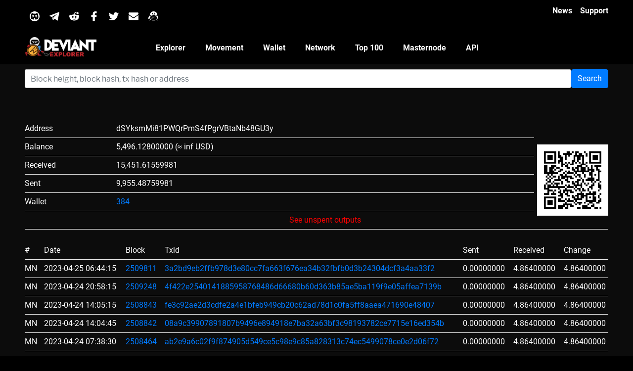

--- FILE ---
content_type: text/html; charset=UTF-8
request_url: https://explorer.deviantcoin.io/address/dSYksmMi81PWQrPmS4fPgrVBtaNb48GU3y
body_size: 10091
content:
<!DOCTYPE html>

<html lang="en-US" class=" background-fixed">



<head>
    <link rel="icon" href="/resources/img/favicon.ico" />
    <script async="" src="/resources/js/ga-b66b3b5d54e154c81a50880cdcd7e5f8.js" type="44aa06ee76579939cf0c4e6b-text/javascript">
    </script>
    <meta http-equiv="Content-Type" content="text/html; charset=UTF-8">
    <meta name="viewport" content="width=device-width, initial-scale=1.0, viewport-fit=cover">
    <script type="44aa06ee76579939cf0c4e6b-text/javascript">
        (function (html) {
            html.className = html.className.replace(/\bno-js\b/, 'js')
        })(document.documentElement);
    </script>
    <title>Deviantcoin Explorer - </title>
    <link rel="stylesheet" href="/resources/css/style.css" type="text/css">
    <script src="/cdn-cgi/scripts/7d0fa10a/cloudflare-static/rocket-loader.min.js" data-cf-settings="44aa06ee76579939cf0c4e6b-|49"></script><link rel="stylesheet" href="/resources/css/style2.css" as="style"
          onload="this.onload=null;this.rel=&#39;stylesheet&#39;">
    <script src="/cdn-cgi/scripts/7d0fa10a/cloudflare-static/rocket-loader.min.js" data-cf-settings="44aa06ee76579939cf0c4e6b-|49"></script><link rel="stylesheet" href="/resources/css/4bf91043ceb1cdb309604ecc0c82e70f-3.css" as="style"
          onload="this.onload=null;this.rel=&#39;stylesheet&#39;"
          data-minify="1">
    <link rel="canonical" href="#">
    <link rel="dns-prefetch" href="https://fonts.googleapis.com/">
    <link href="https://fonts.gstatic.com/" crossorigin="" rel="preconnect">

    <meta property="og:locale" content="en_US">
    <meta property="og:type" content="article">
    <meta property="og:title" content="#">
    <meta property="og:description" content="">
    <meta property="og:url" content="#">
    <meta property="og:site_name" content="#">


    <style type="text/css">
        img.wp-smiley, img.emoji {
            display: inline !important;
            border: none !important;
            box-shadow: none !important;
            height: 1em !important;
            width: 1em !important;
            margin: 0 .07em !important;
            vertical-align: -0.1em !important;
            background: none !important;
            padding: 0 !important
        }
    </style>

    <script type="44aa06ee76579939cf0c4e6b-text/javascript" src="/resources/js/jquery.js"></script>
    <script type="44aa06ee76579939cf0c4e6b-text/javascript" src="/resources/js/jquery-migrate.min.js" defer=""></script>
    <script type="44aa06ee76579939cf0c4e6b-text/javascript" src="/resources/js/autocomplete.min.js" defer=""></script>
    <link rel="stylesheet" href="https://stackpath.bootstrapcdn.com/bootstrap/4.4.1/css/bootstrap.min.css" integrity="sha384-Vkoo8x4CGsO3+Hhxv8T/Q5PaXtkKtu6ug5TOeNV6gBiFeWPGFN9MuhOf23Q9Ifjh" crossorigin="anonymous">
    <script src="https://stackpath.bootstrapcdn.com/bootstrap/4.4.1/js/bootstrap.min.js" integrity="sha384-wfSDF2E50Y2D1uUdj0O3uMBJnjuUD4Ih7YwaYd1iqfktj0Uod8GCExl3Og8ifwB6" crossorigin="anonymous" type="44aa06ee76579939cf0c4e6b-text/javascript"></script>

    <style id="twentyseventeen-custom-header-styles" type="text/css">
        .site-title,
        .site-description {
            position: absolute;
            clip: rect(1px, 1px, 1px, 1px)
        }
    </style>

    <style type="text/css" id="wp-custom-css">
        Body {
            background-color: #000
        }
    </style>
    <script type="44aa06ee76579939cf0c4e6b-text/javascript" src="/resources/js/jquery.smartmenus.min.js"></script>
    
</head>

<body

        class="page-template page-template-elementor_header_footer page page-id-239
  wp-custom-logo wp-embed-responsive group-blog page-one-column
  title-tagline-hidden colors-light elementor-default
  elementor-template-full-width elementor-page elementor-page-239" style="" data-elementor-device-mode="none">

<div data-elementor-type="header" data-elementor-id="230" class="elementor elementor-230
  elementor-location-header" data-elementor-settings="[]">
    <div class="elementor-inner">
        <div class="elementor-section-wrap">

            <section class="has_ae_slider elementor-element elementor-element-497b
  elementor-section-boxed elementor-section-height-default
  elementor-section-height-default elementor-section elementor-top-section"
                     data-id="497b" data-element_type="section"
                     data-settings="{&quot;background_background&quot;:&quot;classic&quot;}">
                <div class="elementor-container elementor-column-gap-default">
                    <div class="elementor-row">
                        <div class="has_ae_slider elementor-element elementor-element-7efe
  elementor-column elementor-col-33 elementor-top-column" data-id="7efe"
                             data-element_type="column">
                            <div class="elementor-column-wrap  elementor-element-populated">
                                <div class="elementor-widget-wrap">

                                    <section class="has_ae_slider elementor-element elementor-element-6ab9 elementor-section-boxed
  elementor-section-height-default elementor-section-height-default elementor-section elementor-inner-section"
                                             data-id="6ab9" data-element_type="section">

                                        <div class="elementor-container elementor-column-gap-default">
                                            <div class="elementor-row">
                                                <div class="has_ae_slider elementor-element elementor-element-195a elementor-column
  elementor-col-14 elementor-inner-column" data-id="195a" data-element_type="column">
                                                    <div class="elementor-column-wrap  elementor-element-populated">
                                                        <div class="elementor-widget-wrap">
                                                            <div class="elementor-element elementor-element-4505
			  elementor-widget elementor-widget-image" data-id="4505" data-element_type="widget"
                                                                 data-widget_type="image.default">
                                                                <div class="elementor-widget-container">
                                                                    <div class="elementor-image">
                                                                        <a href="https://discord.gg/Gp9zMXc"
                                                                           data-elementor-open-lightbox="">
                                                                            <img width="1" height="1"
                                                                                 src="/resources/svg/discord.svg"
                                                                                 class="attachment-large size-large lazyloading"
                                                                                 alt="" sizes="100vw"
                                                                                 data-was-processed="true">
                                                                        </a>
                                                                    </div>
                                                                </div>
                                                            </div>
                                                        </div>
                                                    </div>
                                                </div>

                                                <div class="has_ae_slider elementor-element
  elementor-element-2068 elementor-column elementor-col-14 elementor-inner-column"
                                                     data-id="2068" data-element_type="column">
                                                    <div class="elementor-column-wrap  elementor-element-populated">
                                                        <div class="elementor-widget-wrap">
                                                            <div class="elementor-element elementor-element-678b elementor-widget elementor-widget-image"
                                                                 data-id="678b" data-element_type="widget"
                                                                 data-widget_type="image.default">
                                                                <div class="elementor-widget-container">
                                                                    <div class="elementor-image">
                                                                        <a href="https://t.me/DeviantDEV"
                                                                           data-elementor-open-lightbox="">
                                                                            <img width="1" height="1"
                                                                                 src="/resources/svg/telegram.svg"
                                                                                 class="attachment-large size-large lazyloading"
                                                                                 alt="" sizes="100vw"
                                                                                 data-was-processed="true">
                                                                        </a>
                                                                    </div>
                                                                </div>
                                                            </div>
                                                        </div>
                                                    </div>
                                                </div>

                                                <div class="has_ae_slider elementor-element elementor-element-7126
	elementor-column elementor-col-14 elementor-inner-column" data-id="7126" data-element_type="column">
                                                    <div class="elementor-column-wrap  elementor-element-populated">
                                                        <div class="elementor-widget-wrap">
                                                            <div class="elementor-element elementor-element-2c81 elementor-widget elementor-widget-image"
                                                                 data-id="2c81" data-element_type="widget"
                                                                 data-widget_type="image.default">
                                                                <div class="elementor-widget-container">
                                                                    <div class="elementor-image">
                                                                        <a href="https://www.reddit.com/r/DeviantCoin/"
                                                                           data-elementor-open-lightbox="">
                                                                            <img width="1" height="1"
                                                                                 src="/resources/svg/reddit.svg"
                                                                                 class="attachment-large size-large lazyloading"
                                                                                 alt="" sizes="100vw"
                                                                                 data-was-processed="true">
                                                                        </a>
                                                                    </div>
                                                                </div>
                                                            </div>
                                                        </div>
                                                    </div>
                                                </div>

                                                <div class="has_ae_slider elementor-element elementor-element-5b14
	 elementor-column elementor-col-14 elementor-inner-column"
                                                     data-id="5b14" data-element_type="column">
                                                    <div class="elementor-column-wrap  elementor-element-populated">
                                                        <div class="elementor-widget-wrap">
                                                            <div class="elementor-element elementor-element-7167 elementor-widget elementor-widget-image"
                                                                 data-id="7167" data-element_type="widget"
                                                                 data-widget_type="image.default">
                                                                <div class="elementor-widget-container">
                                                                    <div class="elementor-image">
                                                                        <a href="https://www.facebook.com/DeviantCoin/"
                                                                           data-elementor-open-lightbox="">
                                                                            <img width="1" height="1"
                                                                                 src="/resources/svg/facebook-logo.svg"
                                                                                 class="attachment-large size-large lazyloading"
                                                                                 alt="" sizes="100vw"
                                                                                 data-was-processed="true">
                                                                        </a>
                                                                    </div>
                                                                </div>
                                                            </div>
                                                        </div>
                                                    </div>
                                                </div>

                                                <div class="has_ae_slider elementor-element elementor-element-79b2
	  elementor-column elementor-col-14 elementor-inner-column"
                                                     data-id="79b2" data-element_type="column">
                                                    <div class="elementor-column-wrap  elementor-element-populated">
                                                        <div class="elementor-widget-wrap">
                                                            <div class="elementor-element elementor-element-fbd elementor-widget elementor-widget-image"
                                                                 data-id="fbd" data-element_type="widget"
                                                                 data-widget_type="image.default">
                                                                <div class="elementor-widget-container">
                                                                    <div class="elementor-image">
                                                                        <a href="https://twitter.com/DeviantCoin"
                                                                           data-elementor-open-lightbox="">
                                                                            <img width="1" height="1"
                                                                                 src="/resources/svg/twitter-logo-silhouette.svg"
                                                                                 class="attachment-large size-large lazyloading"
                                                                                 alt="" sizes="100vw"
                                                                                 data-was-processed="true">
                                                                        </a>
                                                                    </div>
                                                                </div>
                                                            </div>
                                                        </div>
                                                    </div>
                                                </div>
                                                <div class="has_ae_slider elementor-element elementor-element-1480 elementor-column elementor-col-14 elementor-inner-column"
                                                     data-id="1480" data-element_type="column">
                                                    <div class="elementor-column-wrap  elementor-element-populated">
                                                        <div class="elementor-widget-wrap">
                                                            <div class="elementor-element elementor-element-3d03 elementor-widget elementor-widget-image"
                                                                 data-id="3d03" data-element_type="widget"
                                                                 data-widget_type="image.default">
                                                                <div class="elementor-widget-container">
                                                                    <div class="elementor-image">
                                                                        <a href="https://deviantcoin.io/contact-us/"
                                                                           data-elementor-open-lightbox="">
                                                                            <img width="1" height="1"
                                                                                 src="/resources/svg/envelope.svg"
                                                                                 class="attachment-large size-large lazyloading"
                                                                                 alt="" sizes="100vw"
                                                                                 data-was-processed="true">
                                                                        </a>
                                                                    </div>
                                                                </div>
                                                            </div>
                                                        </div>
                                                    </div>
                                                </div>
                                                <div class="has_ae_slider elementor-element elementor-element-02e07fb elementor-column elementor-col-14 elementor-inner-column"
                                                     data-id="02e07fb" data-element_type="column">
                                                    <div class="elementor-column-wrap  elementor-element-populated">
                                                        <div class="elementor-widget-wrap">
                                                            <div class="elementor-element elementor-element-aa0cf42 elementor-widget elementor-widget-image"
                                                                 data-id="aa0cf42" data-element_type="widget"
                                                                 data-widget_type="image.default">
                                                                <div class="elementor-widget-container">
                                                                    <div class="elementor-image">
                                                                        <a href="#"
                                                                           data-elementor-open-lightbox="">
                                                                            <img width="1" height="1"
                                                                                 src="/resources/svg/qq.svg"
                                                                                 class="attachment-large size-large lazyloading"
                                                                                 alt="" sizes="100vw"
                                                                                 data-was-processed="true">
                                                                        </a>
                                                                    </div>
                                                                </div>
                                                            </div>
                                                        </div>
                                                    </div>
                                                </div>
                                            </div>
                                        </div>
                                    </section>

                                </div>
                            </div>
                        </div>

                        <div class="has_ae_slider elementor-element elementor-element-d0a elementor-column elementor-col-66 elementor-top-column"
                             data-id="d0a" data-element_type="column">

                            <div class="elementor-column-wrap  elementor-element-populated">
                                <div class="elementor-widget-wrap">

                                    <section class="has_ae_slider elementor-element elementor-element-7975
		 elementor-section-boxed elementor-section-height-default
		 elementor-section-height-default elementor-section elementor-inner-section"
                                             data-id="7975" data-element_type="section">

                                        <div class="elementor-container elementor-column-gap-default">
                                            <div class="elementor-row">
                                                <div class="has_ae_slider elementor-element elementor-element-78ac elementor-column elementor-col-100 elementor-inner-column"
                                                     data-id="78ac" data-element_type="column">
                                                    <div class="elementor-column-wrap  elementor-element-populated">
                                                        <div class="elementor-widget-wrap">
                                                            <div class="elementor-element elementor-element-a905d02
						 elementor-icon-list--layout-inline elementor-align-right elementor-widget elementor-widget-icon-list"
                                                                 data-id="a905d02" data-element_type="widget"
                                                                 data-widget_type="icon-list.default">

                                                                <div class="elementor-widget-container">

                                                                    <ul class="elementor-icon-list-items elementor-inline-items">
                                                                        <li class="elementor-icon-list-item">
                                                                            <a href="#">
                                                                                <span class="elementor-icon-list-text">News</span>
                                                                            </a>
                                                                        </li>
                                                                        <li class="elementor-icon-list-item">
                                                                            <a href="https://discord.gg/Gp9zMXc">
                                                                                <span class="elementor-icon-list-text">Support</span>
                                                                            </a>
                                                                        </li>
                                                                    </ul>
                                                                </div>
                                                            </div>
                                                        </div>
                                                    </div>
                                                </div>
                                            </div>
                                        </div>
                                    </section>
                                </div>
                            </div>
                        </div>
                    </div>
                </div>
            </section>

            <!-- nav -->
            <section class="has_ae_slider elementor-element elementor-element-3362
		 elementor-section-boxed elementor-section-height-default
		 elementor-section-height-default elementor-section elementor-top-section"
                     data-id="3362" data-element_type="section" data-settings="{
		 &quot;background_background&quot;:&quot;classic&quot;,&quot;sticky&quot;
		 :&quot;top&quot;,&quot;sticky_on&quot;:[&quot;desktop&quot;,&quot;tablet&quot;,&quot;mobile&quot;],&quot;sticky_offset&quot;
		 :0,&quot;sticky_effects_offset&quot;:0}">

                <div class="elementor-container elementor-column-gap-default">
                    <div class="elementor-row">
                        <div class="has_ae_slider elementor-element elementor-element-37f1
		 elementor-column elementor-col-33 elementor-top-column"
                             data-id="37f1" data-element_type="column">
                            <div class="elementor-column-wrap  elementor-element-populated">
                                <div class="elementor-widget-wrap">
                                    <div class="elementor-element elementor-element-7398 elementor-widget elementor-widget-image"
                                         data-id="7398" data-element_type="widget" data-widget_type="image.default">
                                        <div class="elementor-widget-container">
                                            <div class="elementor-image">
                                                <a href="https://deviantcoin.io/" data-elementor-open-lightbox="">
                                                    <img src="/resources/img/Logo-White_explorer.png" title="Logo White"
                                                         alt="Logo White" class="lazyloading" data-was-processed="true">
                                                </a>
                                            </div>
                                        </div>
                                    </div>
                                </div>
                            </div>
                        </div>


                        <div class="has_ae_slider elementor-element elementor-element-257 elementor-column elementor-col-33 elementor-top-column"
                             data-id="257" data-element_type="column">
                            <div class="elementor-column-wrap  elementor-element-populated">
                                <div class="elementor-widget-wrap">

                                    <div class="elementor-element elementor-element-6fd6 elementor-nav-menu--dropdown-mobile elementor-nav-menu--stretch
		 elementor-nav-menu__align-center elementor-nav-menu--indicator-classic
		 elementor-nav-menu__text-align-aside elementor-nav-menu--toggle elementor-nav-menu--burger elementor-widget
		 elementor-widget-nav-menu" data-id="6fd6"
                                         data-element_type="widget"
                                         data-settings="{&quot;full_width&quot;:&quot;stretch&quot;,&quot;layout&quot;
                                         :&quot;horizontal&quot;,&quot;toggle&quot;:&quot;burger&quot;
                                         }" data-widget_type="nav-menu.default">
                                        <div class="elementor-widget-container">

                                            <nav class="elementor-nav-menu--main elementor-nav-menu__container elementor-nav-menu--layout-horizontal
		 e--pointer-underline e--animation-fade">
    <ul id="menu-1-6fd6" class="elementor-nav-menu"
        data-smartmenus-id="15804707857494597">

        <li class="menu-item menu-item-type-post_type menu-item-object-page menu-item-348">
            <a href="/"
               class="elementor-item">Explorer</a></li>

        <li class="menu-item menu-item-type-post_type menu-item-object-page menu-item-349">
            <a href="/movement/"
               class="elementor-item">Movement</a></li>

        <li class="menu-item menu-item-type-post_type menu-item-object-page menu-item-349">
            <a href="/wallet/"
               class="elementor-item">Wallet</a></li>

        <li class="menu-item menu-item-type-post_type menu-item-object-page menu-item-350">
            <a href="/network/"
               class="elementor-item">Network</a></li>

        <li class="menu-item menu-item-type-post_type menu-item-object-page menu-item-351">
            <a href="/address/"
               class="elementor-item">Top 100</a></li>

        <li class="menu-item menu-item-type-post_type menu-item-object-page menu-item-352">
            <a href="/masternode/"
               class="elementor-item">Masternode</a></li>

        <li class="menu-item menu-item-type-post_type menu-item-object-page menu-item-353">
            <a href="/api/"
               class="elementor-item">API</a></li>

    </ul>

</nav>
                                            <div class="elementor-menu-toggle" style="">
                                                <i class="eicon" aria-hidden="true"></i>

                                                <span class="elementor-screen-only">Menu</span>
                                            </div>

                                            <nav class="elementor-nav-menu--dropdown elementor-nav-menu__container"
     style="width: 1583px; left: 0px; top: 44px;">

    <ul id="menu-2-6fd6" class="elementor-nav-menu"
        data-smartmenus-id="15804707857620515">
        <li class="menu-item menu-item-type-post_type menu-item-object-page menu-item-348">
            <a href="/"
               class="elementor-item">Explorer</a>
        </li>
        <li class="menu-item menu-item-type-post_type menu-item-object-page menu-item-349">
            <a href="/movement/"
               class="elementor-item">Movement</a></li>

        <li class="menu-item menu-item-type-post_type menu-item-object-page menu-item-350">
            <a href="/wallet/"
               class="elementor-item">Wallet</a></li>

        <li class="menu-item menu-item-type-post_type menu-item-object-page menu-item-351">
            <a href="/network/"
               class="elementor-item">Network</a></li>

        <li class="menu-item menu-item-type-post_type menu-item-object-page menu-item-351">
            <a href="/address/"
               class="elementor-item">Top 100</a></li>

        <li class="menu-item menu-item-type-post_type menu-item-object-page menu-item-352">
            <a href="/masternode/"
               class="elementor-item">Masternode</a></li>

        <li class="menu-item menu-item-type-post_type menu-item-object-page menu-item-353">
            <a href="/api/"
               class="elementor-item">API</a></li>


    </ul>
</nav>                                        </div>
                                    </div>
                                </div>
                            </div>
                        </div>


                    </div>
                </div>
            </section>
        </div>
    </div>
</div>

<!-- content -->


<div data-elementor-type="post" data-elementor-id="239" class="elementor elementor-239" data-elementor-settings="[]">
    <div class="elementor-inner">
        <div class="elementor-section-wrap">




            <section class="has_ae_slider elementor-element elementor-element-7bb1
				 elementor-section-boxed elementor-section-height-default
				 elementor-section-height-default elementor-section elementor-top-section"
                     data-id="7bb1" data-element_type="section"
                     data-settings="{&quot;background_background&quot;:&quot;classic&quot;}">

                <div class="elementor-container elementor-column-gap-default">
                    <div class="elementor-row">

                        <div class="has_ae_slider elementor-element elementor-element-6e58 elementor-column
				 elementor-col-100 elementor-top-column" data-id="6e58" data-element_type="column">
                            <div class="elementor-column-wrap  elementor-element-populated">
                                <div class="elementor-widget-wrap">
                                    <div class="elementor-element elementor-element-6b28 elementor-widget elementor-widget-heading"
                                         data-id="6b28" data-element_type="widget" data-widget_type="heading.default">
                                        <div class="elementor-widget-container">
                                            <form id="form1" name="form1" class="row" method="post" action="/search">
    <div class="col-12 col-sm pr-sm-0">
        <input type="text" class="form-control" name="search" id="search" placeholder="Block height, block hash, tx hash or address">
    </div>
    <div class="col-12 col-sm-auto pl-sm-0">
        <button type="submit" name="submit" class="btn btn-primary">Search</button>
    </div>
</form><br /><br />                                            <h2 class="elementor-heading-title elementor-size-large"></h2>
                                        </div>
                                    </div>
                                    <div class="elementor-element elementor-element-30880e3 elementor-widget elementor-widget-text-editor"
                                         data-id="30880e3" data-element_type="widget"
                                         data-widget_type="text-editor.default">
                                        <div class="elementor-widget-container">
                                            <div class="elementor-text-editor elementor-clearfix">
                                                <p style="text-align: center;">

                                                                                                        
                                                    

   <table>

   <tr>
      <td>Address</td>
      <td>dSYksmMi81PWQrPmS4fPgrVBtaNb48GU3y</td>
      <td style="width: 150px;" rowspan="6"><br /><img src="/qr/dSYksmMi81PWQrPmS4fPgrVBtaNb48GU3y" /></td>
   </tr>
   <tr>
      <td>Balance</td>
      <td>5,496.12800000 (≈ inf USD)</td>

   </tr>
   <tr>
      <td>Received</td>
      <td>15,451.61559981</td>
   </tr>
   <tr>
      <td>Sent</td>
      <td>9,955.48759981</td>
   </tr>
   <tr>
      <td>Wallet</td>
      <td><a href="/wallet/384">384</a></td>
   </tr>
      <tr>
         <td>&nbsp;</td>
         <td style="text-align: center"><a style="color: red;" href="/addressunspent/dSYksmMi81PWQrPmS4fPgrVBtaNb48GU3y">See unspent outputs</a></td>
      </tr>
   </table>

   <table>
      <tr>
         <td>#</td>
         <td>Date</td>
         <td>Block</td>
         <td>Txid</td>
         <td>Sent</td>
         <td>Received</td>
         <td>Change</td>
      </tr>
               <tr>
            <td>MN</td>
            <td>2023-04-25 06:44:15</td>
            <td><a href="/blockheight/2509811">2509811</a></td>
            <td><a href="/tx/3a2bd9eb2ffb978d3e80cc7fa663f676ea34b32fbfb0d3b24304dcf3a4aa33f2">3a2bd9eb2ffb978d3e80cc7fa663f676ea34b32fbfb0d3b24304dcf3a4aa33f2</a></td>
                                    <td>0.00000000</td>
            <td>4.86400000</td>
            
            <td>4.86400000</td>
         </tr>
                  <tr>
            <td>MN</td>
            <td>2023-04-24 20:58:15</td>
            <td><a href="/blockheight/2509248">2509248</a></td>
            <td><a href="/tx/4f422e2540141885958768486d66680b60d363b85ae5ba119f9e05affea7139b">4f422e2540141885958768486d66680b60d363b85ae5ba119f9e05affea7139b</a></td>
                                    <td>0.00000000</td>
            <td>4.86400000</td>
            
            <td>4.86400000</td>
         </tr>
                  <tr>
            <td>MN</td>
            <td>2023-04-24 14:05:15</td>
            <td><a href="/blockheight/2508843">2508843</a></td>
            <td><a href="/tx/fe3c92ae2d3cdfe2a4e1bfeb949cb20c62ad78d1c0fa5ff8aaea471690e48407">fe3c92ae2d3cdfe2a4e1bfeb949cb20c62ad78d1c0fa5ff8aaea471690e48407</a></td>
                                    <td>0.00000000</td>
            <td>4.86400000</td>
            
            <td>4.86400000</td>
         </tr>
                  <tr>
            <td>MN</td>
            <td>2023-04-24 14:04:45</td>
            <td><a href="/blockheight/2508842">2508842</a></td>
            <td><a href="/tx/08a9c39907891807b9496e894918e7ba32a63bf3c98193782ce7715e16ed354b">08a9c39907891807b9496e894918e7ba32a63bf3c98193782ce7715e16ed354b</a></td>
                                    <td>0.00000000</td>
            <td>4.86400000</td>
            
            <td>4.86400000</td>
         </tr>
                  <tr>
            <td>MN</td>
            <td>2023-04-24 07:38:30</td>
            <td><a href="/blockheight/2508464">2508464</a></td>
            <td><a href="/tx/ab2e9a6c02f9f874905d549ce5c98e9c85a828313c74ec5499078ce0e2d06f72">ab2e9a6c02f9f874905d549ce5c98e9c85a828313c74ec5499078ce0e2d06f72</a></td>
                                    <td>0.00000000</td>
            <td>4.86400000</td>
            
            <td>4.86400000</td>
         </tr>
                  <tr>
            <td>MN</td>
            <td>2023-04-23 23:34:00</td>
            <td><a href="/blockheight/2507993">2507993</a></td>
            <td><a href="/tx/e01a378c8674582b40a04c3bcd98aec69d9b6d78232cc043b42c8e2699db12e5">e01a378c8674582b40a04c3bcd98aec69d9b6d78232cc043b42c8e2699db12e5</a></td>
                                    <td>0.00000000</td>
            <td>4.86400000</td>
            
            <td>4.86400000</td>
         </tr>
                  <tr>
            <td>MN</td>
            <td>2023-04-23 17:29:45</td>
            <td><a href="/blockheight/2507639">2507639</a></td>
            <td><a href="/tx/d7fd6c4447224b86425d2f4765333866e84503785bfa1f133b1db47ced63ff1d">d7fd6c4447224b86425d2f4765333866e84503785bfa1f133b1db47ced63ff1d</a></td>
                                    <td>0.00000000</td>
            <td>4.86400000</td>
            
            <td>4.86400000</td>
         </tr>
                  <tr>
            <td>MN</td>
            <td>2023-04-23 10:37:00</td>
            <td><a href="/blockheight/2507232">2507232</a></td>
            <td><a href="/tx/f23d8378ea4781bbba0152c7e6ecbecdfa2ba7a903ccda04021615744d766fe6">f23d8378ea4781bbba0152c7e6ecbecdfa2ba7a903ccda04021615744d766fe6</a></td>
                                    <td>0.00000000</td>
            <td>4.86400000</td>
            
            <td>4.86400000</td>
         </tr>
                  <tr>
            <td>MN</td>
            <td>2023-04-23 03:32:00</td>
            <td><a href="/blockheight/2506817">2506817</a></td>
            <td><a href="/tx/518ff525dad8babfaa634d09aca5fc94621f9b84c347c095a7d4e1ce1ae81558">518ff525dad8babfaa634d09aca5fc94621f9b84c347c095a7d4e1ce1ae81558</a></td>
                                    <td>0.00000000</td>
            <td>4.86400000</td>
            
            <td>4.86400000</td>
         </tr>
                  <tr>
            <td>MN</td>
            <td>2023-04-23 02:27:15</td>
            <td><a href="/blockheight/2506755">2506755</a></td>
            <td><a href="/tx/25d5d84bed27074c4ef6aa0a1e4a7cb376ba550dd0494eadb135f700708dc154">25d5d84bed27074c4ef6aa0a1e4a7cb376ba550dd0494eadb135f700708dc154</a></td>
                                    <td>0.00000000</td>
            <td>4.86400000</td>
            
            <td>4.86400000</td>
         </tr>
                  <tr>
            <td>MN</td>
            <td>2023-04-22 18:36:15</td>
            <td><a href="/blockheight/2506296">2506296</a></td>
            <td><a href="/tx/c0e97ca01303cb5571bd40c8fb1c841d8c1020af45af3bb222eeab55ba3567a2">c0e97ca01303cb5571bd40c8fb1c841d8c1020af45af3bb222eeab55ba3567a2</a></td>
                                    <td>0.00000000</td>
            <td>4.86400000</td>
            
            <td>4.86400000</td>
         </tr>
                  <tr>
            <td>MN</td>
            <td>2023-04-22 12:29:45</td>
            <td><a href="/blockheight/2505936">2505936</a></td>
            <td><a href="/tx/560d234cdda4636871744e11dd942b3f3eb8fbda080ce553a4f72cb1b02ca398">560d234cdda4636871744e11dd942b3f3eb8fbda080ce553a4f72cb1b02ca398</a></td>
                                    <td>0.00000000</td>
            <td>4.86400000</td>
            
            <td>4.86400000</td>
         </tr>
                  <tr>
            <td>MN</td>
            <td>2023-04-22 08:23:00</td>
            <td><a href="/blockheight/2505690">2505690</a></td>
            <td><a href="/tx/60305b2dd31feb765c74e52bec2ca5eb6c04ce7a2a4ea8ac7308de624aafd535">60305b2dd31feb765c74e52bec2ca5eb6c04ce7a2a4ea8ac7308de624aafd535</a></td>
                                    <td>0.00000000</td>
            <td>4.86400000</td>
            
            <td>4.86400000</td>
         </tr>
                  <tr>
            <td>MN</td>
            <td>2023-04-22 00:08:30</td>
            <td><a href="/blockheight/2505216">2505216</a></td>
            <td><a href="/tx/fecbb80b9c3448f6cc70e0df6844360f098331e9347e0664ea2645efe806d7c9">fecbb80b9c3448f6cc70e0df6844360f098331e9347e0664ea2645efe806d7c9</a></td>
                                    <td>0.00000000</td>
            <td>4.86400000</td>
            
            <td>4.86400000</td>
         </tr>
                  <tr>
            <td>MN</td>
            <td>2023-04-21 18:14:15</td>
            <td><a href="/blockheight/2504867">2504867</a></td>
            <td><a href="/tx/f09b17e867404f62eecd8e9331fab446e9c18fcc6782a9fd2f99b63c1b88baf5">f09b17e867404f62eecd8e9331fab446e9c18fcc6782a9fd2f99b63c1b88baf5</a></td>
                                    <td>0.00000000</td>
            <td>4.86400000</td>
            
            <td>4.86400000</td>
         </tr>
                  <tr>
            <td>MN</td>
            <td>2023-04-21 11:58:30</td>
            <td><a href="/blockheight/2504496">2504496</a></td>
            <td><a href="/tx/bbb985a3559eb70add95dbef2cb1178d9c0ca4b192691630e3a22ad01447d174">bbb985a3559eb70add95dbef2cb1178d9c0ca4b192691630e3a22ad01447d174</a></td>
                                    <td>0.00000000</td>
            <td>4.86400000</td>
            
            <td>4.86400000</td>
         </tr>
                  <tr>
            <td>MN</td>
            <td>2023-04-21 03:04:15</td>
            <td><a href="/blockheight/2503977">2503977</a></td>
            <td><a href="/tx/11d845f8c3d81228808b4ed1701fa2f67c6e07f0e8995408b3db1263f8e56374">11d845f8c3d81228808b4ed1701fa2f67c6e07f0e8995408b3db1263f8e56374</a></td>
                                    <td>0.00000000</td>
            <td>4.86400000</td>
            
            <td>4.86400000</td>
         </tr>
                  <tr>
            <td>MN</td>
            <td>2023-04-20 19:26:45</td>
            <td><a href="/blockheight/2503530">2503530</a></td>
            <td><a href="/tx/a806377a8dd7a3fa90e1b8d2f1eab7f5fdbfb3d69f78c592f3554ca0532a388a">a806377a8dd7a3fa90e1b8d2f1eab7f5fdbfb3d69f78c592f3554ca0532a388a</a></td>
                                    <td>0.00000000</td>
            <td>4.86400000</td>
            
            <td>4.86400000</td>
         </tr>
                  <tr>
            <td>MN</td>
            <td>2023-04-20 12:15:45</td>
            <td><a href="/blockheight/2503104">2503104</a></td>
            <td><a href="/tx/6424927d743b24264962b1c8222fd40930dba73a50afb0796313a7ce7fffbf69">6424927d743b24264962b1c8222fd40930dba73a50afb0796313a7ce7fffbf69</a></td>
                                    <td>0.00000000</td>
            <td>4.86400000</td>
            
            <td>4.86400000</td>
         </tr>
                  <tr>
            <td>MN</td>
            <td>2023-04-20 05:02:15</td>
            <td><a href="/blockheight/2502688">2502688</a></td>
            <td><a href="/tx/583b6ab38e32ec46737d338e15f224fd9b445d934e02bd714bf4112603f4cf49">583b6ab38e32ec46737d338e15f224fd9b445d934e02bd714bf4112603f4cf49</a></td>
                                    <td>0.00000000</td>
            <td>4.86400000</td>
            
            <td>4.86400000</td>
         </tr>
                  <tr>
            <td>MN</td>
            <td>2023-04-19 21:49:45</td>
            <td><a href="/blockheight/2502266">2502266</a></td>
            <td><a href="/tx/5b7c98de1777a739f98b330a3f591baa385747fd0fb27889577c3ceff9821d36">5b7c98de1777a739f98b330a3f591baa385747fd0fb27889577c3ceff9821d36</a></td>
                                    <td>0.00000000</td>
            <td>4.86400000</td>
            
            <td>4.86400000</td>
         </tr>
                  <tr>
            <td>MN</td>
            <td>2023-04-19 14:54:15</td>
            <td><a href="/blockheight/2501859">2501859</a></td>
            <td><a href="/tx/b9bdcbc5b4f7cb672129b046eda41f4d6e168907ba766297eb02594a3d04c232">b9bdcbc5b4f7cb672129b046eda41f4d6e168907ba766297eb02594a3d04c232</a></td>
                                    <td>0.00000000</td>
            <td>4.86400000</td>
            
            <td>4.86400000</td>
         </tr>
                  <tr>
            <td>MN</td>
            <td>2023-04-19 06:46:00</td>
            <td><a href="/blockheight/2501385">2501385</a></td>
            <td><a href="/tx/0d40bb0992d324e57bb262f19171b2597c1c59c0a15d9f741dd84e2cda5186d9">0d40bb0992d324e57bb262f19171b2597c1c59c0a15d9f741dd84e2cda5186d9</a></td>
                                    <td>0.00000000</td>
            <td>4.86400000</td>
            
            <td>4.86400000</td>
         </tr>
                  <tr>
            <td>MN</td>
            <td>2023-04-18 23:13:15</td>
            <td><a href="/blockheight/2500946">2500946</a></td>
            <td><a href="/tx/d7ad97cb322b05aa309fda9d79e55ed690611eca7039c3af92b3458559887126">d7ad97cb322b05aa309fda9d79e55ed690611eca7039c3af92b3458559887126</a></td>
                                    <td>0.00000000</td>
            <td>4.86400000</td>
            
            <td>4.86400000</td>
         </tr>
                  <tr>
            <td>MN</td>
            <td>2023-04-18 16:09:15</td>
            <td><a href="/blockheight/2500533">2500533</a></td>
            <td><a href="/tx/3d942b7d23bcc33694621aabea081cce9ec5ed243b018b44f63982d161550a9d">3d942b7d23bcc33694621aabea081cce9ec5ed243b018b44f63982d161550a9d</a></td>
                                    <td>0.00000000</td>
            <td>4.86400000</td>
            
            <td>4.86400000</td>
         </tr>
                  <tr>
            <td>MN</td>
            <td>2023-04-18 11:30:00</td>
            <td><a href="/blockheight/2500252">2500252</a></td>
            <td><a href="/tx/74aa368ab7d74734db2cccf1f6667c4006a16cc8d6b7663051d7426e15747a7f">74aa368ab7d74734db2cccf1f6667c4006a16cc8d6b7663051d7426e15747a7f</a></td>
                                    <td>0.00000000</td>
            <td>4.86400000</td>
            
            <td>4.86400000</td>
         </tr>
                  <tr>
            <td>MN</td>
            <td>2023-04-18 11:29:30</td>
            <td><a href="/blockheight/2500251">2500251</a></td>
            <td><a href="/tx/8e5afbbd852a4439f1804d903880c56afd4f765cccda939a519f18428698a2b4">8e5afbbd852a4439f1804d903880c56afd4f765cccda939a519f18428698a2b4</a></td>
                                    <td>0.00000000</td>
            <td>4.86400000</td>
            
            <td>4.86400000</td>
         </tr>
                  <tr>
            <td>MN</td>
            <td>2023-04-18 10:27:00</td>
            <td><a href="/blockheight/2500196">2500196</a></td>
            <td><a href="/tx/0149687adb0943cbc43d22f329f51a682d9515445a5622352efc3cb25e0cc8ad">0149687adb0943cbc43d22f329f51a682d9515445a5622352efc3cb25e0cc8ad</a></td>
                                    <td>0.00000000</td>
            <td>4.86400000</td>
            
            <td>4.86400000</td>
         </tr>
                  <tr>
            <td>MN</td>
            <td>2023-04-18 03:34:15</td>
            <td><a href="/blockheight/2499789">2499789</a></td>
            <td><a href="/tx/da4cb74e8887afb5d3c0ba2889c56c6a10c6af79dbe2af0461cc4017a832e8d2">da4cb74e8887afb5d3c0ba2889c56c6a10c6af79dbe2af0461cc4017a832e8d2</a></td>
                                    <td>0.00000000</td>
            <td>4.86400000</td>
            
            <td>4.86400000</td>
         </tr>
                  <tr>
            <td>MN</td>
            <td>2023-04-17 19:36:45</td>
            <td><a href="/blockheight/2499325">2499325</a></td>
            <td><a href="/tx/64d7e7a308b0536fc513a3bb9c23658ef4a2132ba445194b4bafd9aa892890e6">64d7e7a308b0536fc513a3bb9c23658ef4a2132ba445194b4bafd9aa892890e6</a></td>
                                    <td>0.00000000</td>
            <td>4.86400000</td>
            
            <td>4.86400000</td>
         </tr>
            </table>
   <div class="Zebra_Pagination"><ol class="pagination"><li class="page-item disabled"><a href="javascript:void(0)" class="page-link">&laquo;</a></li><li class="page-item active"><a href="../address/dSYksmMi81PWQrPmS4fPgrVBtaNb48GU3y" class="page-link">01</a></li><li class="page-item"><a href="../address/dSYksmMi81PWQrPmS4fPgrVBtaNb48GU3y?page=2" class="page-link">02</a></li><li class="page-item"><a href="../address/dSYksmMi81PWQrPmS4fPgrVBtaNb48GU3y?page=3" class="page-link">03</a></li><li class="page-item"><a href="../address/dSYksmMi81PWQrPmS4fPgrVBtaNb48GU3y?page=4" class="page-link">04</a></li><li class="page-item"><a href="../address/dSYksmMi81PWQrPmS4fPgrVBtaNb48GU3y?page=5" class="page-link">05</a></li><li class="page-item"><a href="../address/dSYksmMi81PWQrPmS4fPgrVBtaNb48GU3y?page=6" class="page-link">06</a></li><li class="page-item"><a href="../address/dSYksmMi81PWQrPmS4fPgrVBtaNb48GU3y?page=7" class="page-link">07</a></li><li class="page-item"><a href="../address/dSYksmMi81PWQrPmS4fPgrVBtaNb48GU3y?page=8" class="page-link">08</a></li><li class="page-item"><a href="../address/dSYksmMi81PWQrPmS4fPgrVBtaNb48GU3y?page=9" class="page-link">09</a></li><li class="page-item"><a href="../address/dSYksmMi81PWQrPmS4fPgrVBtaNb48GU3y?page=10" class="page-link">10</a></li><li class="page-item"><span class="page-link">&hellip;</span></li><li class="page-item"><a href="../address/dSYksmMi81PWQrPmS4fPgrVBtaNb48GU3y?page=58" class="page-link">58</a></li><li class="page-item"><a href="../address/dSYksmMi81PWQrPmS4fPgrVBtaNb48GU3y?page=2" class="page-link">&raquo;</a></li></ol></div>


                                                    
                                                </p>
                                            </div>
                                        </div>
                                    </div>
                                    <div class="elementor-element elementor-element-b2729f8 elementor-widget
				 elementor-widget-spacer" data-id="b2729f8" data-element_type="widget"
                                         data-widget_type="spacer.default">
                                        <div class="elementor-widget-container">
                                            <div class="elementor-spacer">
                                                <div class="elementor-spacer-inner">
                                                </div>
                                            </div>
                                        </div>
                                    </div>


                                </div>
                            </div>
                        </div>
                    </div>
                </div>

            </section>

            <section
                    class="has_ae_slider elementor-element elementor-element-122da43 gotocommunity elementor-section-boxed elementor-section-height-default elementor-section-height-default elementor-section elementor-top-section"
                    data-id="122da43" data-element_type="section"
                    data-settings="{&quot;background_background&quot;:&quot;classic&quot;}">

                <div class="elementor-container elementor-column-gap-default">
                    <div class="elementor-row">

                        <div class="has_ae_slider elementor-element elementor-element-6d1341f elementor-column elementor-col-100 elementor-top-column"
                             data-id="6d1341f" data-element_type="column">

                            <div class="elementor-column-wrap  elementor-element-populated">
                                <div class="elementor-widget-wrap">
                                    <div class="elementor-element elementor-element-d7c5075 elementor-widget elementor-widget-heading animated fadeIn"
                                         data-id="d7c5075" data-element_type="widget"
                                         data-settings="{&quot;_animation&quot;:&quot;fadeIn&quot;}"
                                         data-widget_type="heading.default">

                                        <div class="elementor-widget-container">
                                            <h2 class="elementor-heading-title elementor-size-xl">Join Our
                                                Community​</h2>
                                        </div>
                                    </div>
                                    <div class="elementor-element elementor-element-d1a74ad elementor-widget elementor-widget-text-editor"
                                         data-id="d1a74ad" data-element_type="widget"
                                         data-widget_type="text-editor.default">
                                        <div class="elementor-widget-container">
                                            <div class="elementor-text-editor elementor-clearfix">
                                                <p>We are available on different social media platforms. Kindly follow,
                                                    like, share, and comment your views.</p>
                                            </div>
                                        </div>
                                    </div>
                                    <div class="elementor-element elementor-element-bd73cb7 elementor-widget elementor-widget-spacer"
                                         data-id="bd73cb7" data-element_type="widget" data-widget_type="spacer.default">
                                        <div class="elementor-widget-container">
                                            <div class="elementor-spacer">
                                                <div class="elementor-spacer-inner">

                                                </div>
                                            </div>
                                        </div>
                                    </div>

                                    <section
                                            class="has_ae_slider elementor-element elementor-element-fe18a32 elementor-section-boxed elementor-section-height-default elementor-section-height-default elementor-section elementor-inner-section"
                                            data-id="fe18a32" data-element_type="section">
                                        <div class="elementor-container elementor-column-gap-default">
                                            <div class="elementor-row">
                                                <div class="has_ae_slider elementor-element elementor-element-34d1fae elementor-column elementor-col-14 elementor-inner-column animated fadeInLeft"
                                                     data-id="34d1fae" data-element_type="column"
                                                     data-settings="{&quot;animation&quot;:&quot;fadeInLeft&quot;}">
                                                    <div class="elementor-column-wrap  elementor-element-populated">
                                                        <div class="elementor-widget-wrap">
                                                            <div class="elementor-element elementor-element-a628ccd elementor-widget elementor-widget-image"
                                                                 data-id="a628ccd" data-element_type="widget"
                                                                 data-widget_type="image.default">
                                                                <div class="elementor-widget-container">
                                                                    <div class="elementor-image">
                                                                        <a href="https://discord.gg/Gp9zMXc"
                                                                           data-elementor-open-lightbox="">
                                                                            <img width="1" height="1"
                                                                                 src="/resources/svg/discord(1).svg"
                                                                                 data-lazy-src="https://deviantcoin.io/wp-content/uploads/2018/11/Discord.svg"
                                                                                 class="attachment-large size-large lazyloaded"
                                                                                 alt="" data-lazy-sizes="100vw"
                                                                                 sizes="100vw"
                                                                                 data-was-processed="true">

                                                                        </a>
                                                                    </div>
                                                                </div>
                                                            </div>

                                                            <div class="elementor-element elementor-element-38f07d5 elementor-widget elementor-widget-text-editor"
                                                                 data-id="38f07d5" data-element_type="widget"
                                                                 data-widget_type="text-editor.default">
                                                                <div class="elementor-widget-container">
                                                                    <div class="elementor-text-editor elementor-clearfix">
                                                                        <p>Discord</p>
                                                                    </div>
                                                                </div>
                                                            </div>
                                                        </div>
                                                    </div>
                                                </div>
                                                <div class="has_ae_slider elementor-element elementor-element-e88bf8e elementor-column elementor-col-14 elementor-inner-column animated fadeInUp"
                                                     data-id="e88bf8e" data-element_type="column"
                                                     data-settings="{&quot;animation&quot;:&quot;fadeInUp&quot;}">
                                                    <div class="elementor-column-wrap  elementor-element-populated">
                                                        <div class="elementor-widget-wrap">
                                                            <div class="elementor-element elementor-element-7756794 elementor-widget elementor-widget-image"
                                                                 data-id="7756794" data-element_type="widget"
                                                                 data-widget_type="image.default">
                                                                <div class="elementor-widget-container">
                                                                    <div class="elementor-image">
                                                                        <a href="https://t.me/DeviantDEV"
                                                                           data-elementor-open-lightbox="">
                                                                            <img width="1" height="1"
                                                                                 src="/resources/svg/telegram(1).svg"
                                                                                 data-lazy-src="/resources/svg/Telegram.svg"
                                                                                 class="attachment-large size-large lazyloaded"
                                                                                 alt="" data-lazy-sizes="100vw"
                                                                                 sizes="100vw"
                                                                                 data-was-processed="true">


                                                                        </a>
                                                                    </div>
                                                                </div>
                                                            </div>

                                                            <div class="elementor-element elementor-element-632a07f elementor-widget elementor-widget-text-editor"
                                                                 data-id="632a07f" data-element_type="widget"
                                                                 data-widget_type="text-editor.default">
                                                                <div class="elementor-widget-container">
                                                                    <div class="elementor-text-editor elementor-clearfix">
                                                                        <p>Telegram</p>
                                                                    </div>
                                                                </div>
                                                            </div>
                                                        </div>
                                                    </div>
                                                </div>

                                                <div class="has_ae_slider elementor-element elementor-element-a7434d6 elementor-column elementor-col-14
		  elementor-inner-column animated fadeInUp" data-id="a7434d6" data-element_type="column"
                                                     data-settings="{&quot;animation&quot;:&quot;fadeInUp&quot;}">
                                                    <div class="elementor-column-wrap  elementor-element-populated">
                                                        <div class="elementor-widget-wrap">
                                                            <div class="elementor-element elementor-element-264711c elementor-widget elementor-widget-image"
                                                                 data-id="264711c" data-element_type="widget"
                                                                 data-widget_type="image.default">
                                                                <div class="elementor-widget-container">
                                                                    <div class="elementor-image">

                                                                        <a href="https://twitter.com/DeviantCoin"
                                                                           data-elementor-open-lightbox="">
                                                                            <img width="1" height="1"
                                                                                 src="/resources/svg/Twitter.svg"
                                                                                 data-lazy-src="https://deviantcoin.io/wp-content/uploads/2018/11/Twitter.svg"
                                                                                 class="attachment-large size-large lazyloaded"
                                                                                 alt="" data-lazy-sizes="100vw"
                                                                                 sizes="100vw"
                                                                                 data-was-processed="true">

                                                                        </a>
                                                                    </div>
                                                                </div>
                                                            </div>
                                                            <div class="elementor-element elementor-element-e6fcb4c elementor-widget elementor-widget-text-editor"
                                                                 data-id="e6fcb4c" data-element_type="widget"
                                                                 data-widget_type="text-editor.default">
                                                                <div class="elementor-widget-container">
                                                                    <div class="elementor-text-editor elementor-clearfix">
                                                                        <p>Twitter</p>
                                                                    </div>
                                                                </div>
                                                            </div>
                                                        </div>
                                                    </div>
                                                </div>

                                                <div class="has_ae_slider elementor-element elementor-element-15c959a elementor-column elementor-col-14
		  elementor-inner-column animated fadeInUp"
                                                     data-id="15c959a" data-element_type="column"
                                                     data-settings="{&quot;animation&quot;:&quot;fadeInUp&quot;}">

                                                    <div class="elementor-column-wrap  elementor-element-populated">
                                                        <div class="elementor-widget-wrap">
                                                            <div class="elementor-element elementor-element-50e9354 elementor-widget elementor-widget-image"
                                                                 data-id="50e9354"
                                                                 data-element_type="widget"
                                                                 data-widget_type="image.default">
                                                                <div class="elementor-widget-container">
                                                                    <div class="elementor-image">
                                                                        <a href="https://www.facebook.com/DeviantCoin/"
                                                                           data-elementor-open-lightbox="">
                                                                            <img width="1" height="1"
                                                                                 src="/resources/svg/Facebook.svg"
                                                                                 data-lazy-src="/resources/svg/Facebook.svg"
                                                                                 class="attachment-large size-large lazyloaded"
                                                                                 alt="" data-lazy-sizes="100vw"
                                                                                 sizes="100vw"
                                                                                 data-was-processed="true">
                                                                        </a>

                                                                    </div>
                                                                </div>
                                                            </div>
                                                            <div class="elementor-element elementor-element-b1db4fe elementor-widget elementor-widget-text-editor"
                                                                 data-id="b1db4fe" data-element_type="widget"
                                                                 data-widget_type="text-editor.default">
                                                                <div class="elementor-widget-container">
                                                                    <div class="elementor-text-editor elementor-clearfix">
                                                                        <p>Facebook</p>
                                                                    </div>
                                                                </div>
                                                            </div>
                                                        </div>
                                                    </div>
                                                </div>
                                                <div class="has_ae_slider elementor-element elementor-element-6b71c51 elementor-column elementor-col-14
		   elementor-inner-column animated fadeInUp" data-id="6b71c51" data-element_type="column"
                                                     data-settings="{&quot;animation&quot;:&quot;fadeInUp&quot;}">

                                                    <div class="elementor-column-wrap  elementor-element-populated">
                                                        <div class="elementor-widget-wrap">
                                                            <div class="elementor-element elementor-element-4ecd3d2 elementor-widget elementor-widget-image"
                                                                 data-id="4ecd3d2" data-element_type="widget"
                                                                 data-widget_type="image.default">

                                                                <div class="elementor-widget-container">
                                                                    <div class="elementor-image">
                                                                        <a href="https://www.reddit.com/r/DeviantCoin/"
                                                                           data-elementor-open-lightbox="">
                                                                            <img width="1" height="1"
                                                                                 src="/resources/svg/reddit(1).svg"
                                                                                 data-lazy-src="/resources/svg/Reddit.svg"
                                                                                 class="attachment-large size-large lazyloaded"
                                                                                 alt="" data-lazy-sizes="100vw"
                                                                                 sizes="100vw"
                                                                                 data-was-processed="true">


                                                                        </a>
                                                                    </div>
                                                                </div>
                                                            </div>
                                                            <div class="elementor-element elementor-element-74e1e4a elementor-widget elementor-widget-text-editor"
                                                                 data-id="74e1e4a" data-element_type="widget"
                                                                 data-widget_type="text-editor.default">
                                                                <div class="elementor-widget-container">
                                                                    <div class="elementor-text-editor elementor-clearfix">
                                                                        <p>Reddit</p>
                                                                    </div>
                                                                </div>
                                                            </div>
                                                        </div>
                                                    </div>
                                                </div>

                                                <div class="has_ae_slider elementor-element elementor-element-71f04c9 elementor-column
		   elementor-col-14 elementor-inner-column animated fadeInUp" data-id="71f04c9" data-element_type="column"
                                                     data-settings="{&quot;animation&quot;:&quot;fadeInUp&quot;}">

                                                    <div class="elementor-column-wrap  elementor-element-populated">
                                                        <div class="elementor-widget-wrap">
                                                            <div class="elementor-element elementor-element-8b278d1 elementor-widget elementor-widget-image"
                                                                 data-id="8b278d1" data-element_type="widget"
                                                                 data-widget_type="image.default">
                                                                <div class="elementor-widget-container">

                                                                    <div class="elementor-image">
                                                                        <a href="#" data-elementor-open-lightbox="">
                                                                            <picture width="150" height="150"
                                                                                     class="attachment-thumbnail size-thumbnail">
                                                                                <source type="image/webp"
                                                                                        data-lazy-srcset="https://deviantcoin.io/wp-content/uploads/2019/05/QQq-150x150.png.webp,
							https://deviantcoin.io/wp-content/uploads/2019/05/QQq-300x300.png.webp 300w,
							https://deviantcoin.io/wp-content/uploads/2019/05/QQq-100x100.png.webp 100w,
							https://deviantcoin.io/wp-content/uploads/2019/05/QQq.png.webp 735w"
                                                                                        srcset="https://deviantcoin.io/wp-content/uploads/2019/05/QQq-150x150.png.webp,
							https://deviantcoin.io/wp-content/uploads/2019/05/QQq-300x300.png.webp 300w,
							https://deviantcoin.io/wp-content/uploads/2019/05/QQq-100x100.png.webp 100w,
							https://deviantcoin.io/wp-content/uploads/2019/05/QQq.png.webp 735w"
                                                                                        data-lazy-sizes="100vw">

                                                                                <img src="/resources/svg/QQq-150x150.png"
                                                                                     data-lazy-src="https://deviantcoin.io/wp-content/uploads/2019/05/QQq-150x150.png"
                                                                                     alt="" data-lazy-srcset="https://deviantcoin.io/wp-content/uploads/2019/05/QQq-150x150.png 150w,
							https://deviantcoin.io/wp-content/uploads/2019/05/QQq-300x300.png 300w,
							https://deviantcoin.io/wp-content/uploads/2019/05/QQq-100x100.png 100w,
							https://deviantcoin.io/wp-content/uploads/2019/05/QQq.png 735w"
                                                                                     data-lazy-sizes="100vw"
                                                                                     class="lazyloaded" sizes="100vw"
                                                                                     srcset="https://deviantcoin.io/wp-content/uploads/2019/05/QQq-150x150.png 150w,
							https://deviantcoin.io/wp-content/uploads/2019/05/QQq-300x300.png 300w,
							https://deviantcoin.io/wp-content/uploads/2019/05/QQq-100x100.png 100w,
							https://deviantcoin.io/wp-content/uploads/2019/05/QQq.png 735w" data-was-processed="true">
                                                                            </picture>

                                                                        </a>
                                                                    </div>
                                                                </div>
                                                            </div>

                                                            <div class="elementor-element elementor-element-c783d27
					  elementor-widget elementor-widget-text-editor"
                                                                 data-id="c783d27" data-element_type="widget"
                                                                 data-widget_type="text-editor.default">
                                                                <div class="elementor-widget-container">
                                                                    <div class="elementor-text-editor elementor-clearfix">
                                                                        <p>QQ</p>
                                                                    </div>
                                                                </div>
                                                            </div>
                                                        </div>
                                                    </div>
                                                </div>

                                                <div class="has_ae_slider elementor-element elementor-element-c8480b0
			  elementor-column elementor-col-14 elementor-inner-column animated fadeInRight"
                                                     data-id="c8480b0" data-element_type="column"
                                                     data-settings="{&quot;animation&quot;:&quot;fadeInRight&quot;}">
                                                    <div class="elementor-column-wrap  elementor-element-populated">
                                                        <div class="elementor-widget-wrap">
                                                            <div class="elementor-element elementor-element-26e8ea5 elementor-widget elementor-widget-image"
                                                                 data-id="26e8ea5" data-element_type="widget"
                                                                 data-widget_type="image.default">
                                                                <div class="elementor-widget-container">

                                                                    <div class="elementor-image">
                                                                        <a href="https://deviantcoin.io/contact-us/"
                                                                           data-elementor-open-lightbox="">
                                                                            <img width="1" height="1"
                                                                                 src="/resources/svg/Email.svg"
                                                                                 data-lazy-src="/resources/svg/Email.svg"
                                                                                 class="attachment-large size-large lazyloaded"
                                                                                 alt="" data-lazy-sizes="100vw"
                                                                                 sizes="100vw"
                                                                                 data-was-processed="true">

                                                                        </a>
                                                                    </div>

                                                                </div>
                                                            </div>
                                                            <div class="elementor-element elementor-element-7a404d2 elementor-widget elementor-widget-text-editor"
                                                                 data-id="7a404d2"
                                                                 data-element_type="widget"
                                                                 data-widget_type="text-editor.default">
                                                                <div class="elementor-widget-container">
                                                                    <div class="elementor-text-editor elementor-clearfix">
                                                                        <p>Mail</p>
                                                                    </div>
                                                                </div>
                                                            </div>
                                                        </div>
                                                    </div>
                                                </div>
                                            </div>
                                        </div>

                                    </section>

                                </div>
                            </div>
                        </div>
                    </div>
                </div>

            </section>

        </div>
    </div>
</div>

<div data-elementor-type="footer" data-elementor-id="402"
     class="elementor elementor-402 elementor-bc-flex-widget elementor-location-footer"
     data-elementor-settings="[]">
    <div class="elementor-inner">
        <div class="elementor-section-wrap">

            <section class="has_ae_slider elementor-element elementor-element-38a39e74
				elementor-section-content-middle elementor-section-boxed elementor-section-height-default
				elementor-section-height-default elementor-section elementor-top-section"
                     data-id="38a39e74" data-element_type="section"
                     data-settings="{&quot;background_background&quot;:&quot;classic&quot;}">

                <div class="elementor-container elementor-column-gap-default">

                    <div class="elementor-row">
                        <div class="has_ae_slider elementor-element elementor-element-63a5139f elementor-column elementor-col-33 elementor-top-column"
                             data-id="63a5139f" data-element_type="column">
                            <div class="elementor-column-wrap  elementor-element-populated">
                                <div class="elementor-widget-wrap">
                                    <div class="elementor-element elementor-element-79da9cda elementor-widget elementor-widget-text-editor"
                                         data-id="79da9cda" data-element_type="widget"
                                         data-widget_type="text-editor.default">
                                        <div class="elementor-widget-container">

                                            <div class="elementor-text-editor elementor-clearfix">
                                                <p>© 2018-2020 Deviant Foundation</p>
                                            </div>

                                        </div>
                                    </div>
                                </div>
                            </div>
                        </div>

                        <div class="has_ae_slider elementor-element elementor-element-7f815d95 elementor-column elementor-col-33 elementor-top-column"
                             data-id="7f815d95" data-element_type="column">

                            <div class="elementor-column-wrap  elementor-element-populated">
                                <div class="elementor-widget-wrap">
                                    <div class="elementor-element elementor-element-1c5fd157 elementor-widget elementor-widget-html"
                                         data-id="1c5fd157" data-element_type="widget" data-widget_type="html.default">

                                        <div class="elementor-widget-container">
                                            <a href="#">
                                                <div class="elementor-image" onclick="if (!window.__cfRLUnblockHandlers) return false; if (!window.__cfRLUnblockHandlers) return false; myFunction()" data-cf-modified-44aa06ee76579939cf0c4e6b-="">

                                                    <picture width="150" height="41"
                                                             class="attachment-large size-large">
                                                        <source type="image/webp"
                                                                srcset="https://deviantcoin.io/wp-content/uploads/2018/09/Img-84.png.webp"
                                                                sizes="100vw">
                                                        <img src="/resources/svg/Img-84.png" alt="" sizes="100vw"
                                                             class="lazyloading" data-was-processed="true">
                                                    </picture>
                                                </div>
                                            </a>
                                            <script type="44aa06ee76579939cf0c4e6b-text/javascript">function myFunction() {
                                                    var x = document.getElementById("logodown");
                                                    if (x.style.display === "none") {
                                                        x.style.display = "block";
                                                    } else {
                                                        x.style.display = "none";
                                                    }
                                                }
                                            </script>
                                        </div>
                                    </div>
                                </div>
                            </div>
                        </div>

                        <div class="has_ae_slider elementor-element elementor-element-6d22bc58 elementor-column elementor-col-33 elementor-top-column"
                             data-id="6d22bc58" data-element_type="column">

                            <div class="elementor-column-wrap  elementor-element-populated">
                                <div class="elementor-widget-wrap">
                                    <div class="elementor-element elementor-element-59f743a4 elementor-nav-menu--dropdown-mobile
	 elementor-nav-menu__align-right elementor-nav-menu--indicator-classic elementor-nav-menu__text-align-aside
	 elementor-widget elementor-widget-nav-menu" data-id="59f743a4" data-element_type="widget"
                                         data-settings="{&quot;layout&quot;:&quot;horizontal&quot;}"
                                         data-widget_type="nav-menu.default">

                                        <div class="elementor-widget-container">
                                            <nav class="elementor-nav-menu--main elementor-nav-menu__container elementor-nav-menu--layout-horizontal
		e--pointer-underline e--animation-fade">

                                                <ul id="menu-1-59f743a4" class="elementor-nav-menu"
                                                    data-smartmenus-id="15804707859260417">
                                                    <li class="menu-item menu-item-type-post_type menu-item-object-page menu-item-407">
                                                        <a href="#" class="elementor-item">Contact Us</a>
                                                    </li>
                                                    <li class="menu-item menu-item-type-post_type menu-item-object-page menu-item-408">
                                                        <a href="#" class="elementor-item">Terms &amp; Conditions</a>
                                                    </li>
                                                </ul>
                                            </nav>

                                            <div class="elementor-menu-toggle">
                                                <i class="eicon" aria-hidden="true"></i>

                                                <span class="elementor-screen-only">Menu</span>
                                            </div>

                                            <nav class="elementor-nav-menu--dropdown elementor-nav-menu__container">
                                                <ul id="menu-2-59f743a4" class="elementor-nav-menu"
                                                    data-smartmenus-id="15804707859274194">
                                                    <li class="menu-item menu-item-type-post_type menu-item-object-page menu-item-407">
                                                        <a href="#" class="elementor-item">Contact Us</a>
                                                    </li>
                                                    <li class="menu-item menu-item-type-post_type menu-item-object-page menu-item-408">
                                                        <a href="#" class="elementor-item">Terms &amp; Conditions</a>
                                                    </li>
                                                </ul>
                                            </nav>
                                        </div>
                                    </div>
                                </div>
                            </div>
                        </div>
                    </div>
                </div>
            </section>


        </div>
    </div>
</div>


<script type="44aa06ee76579939cf0c4e6b-text/javascript" src="/resources/js/v4-shims.min.js" defer=""></script>
<script type="44aa06ee76579939cf0c4e6b-text/javascript" src="/resources/js/underscore.min.js" defer=""></script>
<script type="44aa06ee76579939cf0c4e6b-text/javascript" src="/resources/js/wp-util.min.js" defer="">
</script>
<script type="44aa06ee76579939cf0c4e6b-text/javascript" src="/resources/js/algoliasearch.jquery.min.js" defer=""></script>
<script type="44aa06ee76579939cf0c4e6b-text/javascript">
var $=jQuery.noConflict();
</script>
<script type="44aa06ee76579939cf0c4e6b-text/javascript" src="/resources/js/ae-pro.min.js" defer="">
</script>


<script type="44aa06ee76579939cf0c4e6b-text/javascript" src="/resources/js/masonry.pkgd.min.js" defer=""></script>


<script data-minify="1" type="44aa06ee76579939cf0c4e6b-text/javascript" src="/resources/js/scripts-44238af08b47ddac8edc61e53cf22ad4.js" defer="">
</script>

<script type="44aa06ee76579939cf0c4e6b-text/javascript">
    
    /* <![CDATA[ */
    var twentyseventeenScreenReaderText = {"quote": "<svg class=\"icon icon-quote-right\" aria-hidden=\"true\" role=\"img\"> <use href=\"#icon-quote-right\" xlink:href=\"#icon-quote-right\"><\/use> <\/svg>"};
    /* ]]> */
    </script>

<script data-minify="1" type="44aa06ee76579939cf0c4e6b-text/javascript" src="/resources/js/skip-link-focus-fix-a796d094a2549efb146039b59139b14a.js" defer="">
</script>
<script data-minify="1" type="44aa06ee76579939cf0c4e6b-text/javascript" src="/resources/js/global-76fcf931e73527a0f9ae7e9c1ca90a64.js" defer="">
</script>
<script data-minify="1" type="44aa06ee76579939cf0c4e6b-text/javascript" src="/resources/js/jquery.scrollTo-5eb0a85395cdc0d4a084bc5f4c9fd4ba.js" defer=""></script>


<script type="44aa06ee76579939cf0c4e6b-text/javascript" src="/resources/js/jquery-qrcode.min.js" defer=""></script>
<script async="" src="/resources/js/lazyload-10.17.min.js" type="44aa06ee76579939cf0c4e6b-text/javascript"></script>


<script type="44aa06ee76579939cf0c4e6b-text/javascript" src="/resources/js/bdt-uikit.min.js" defer="">
</script>

<script type="44aa06ee76579939cf0c4e6b-text/javascript" src="/resources/js/position.min.js" defer=""></script>

<script type="44aa06ee76579939cf0c4e6b-text/javascript" src="/resources/js/waypoints.min.js" defer="">
</script>
<script type="44aa06ee76579939cf0c4e6b-text/javascript" src="/resources/js/swiper.min.js" defer="">
</script>

<script type="44aa06ee76579939cf0c4e6b-text/javascript" src="/resources/js/element-pack-site.min.js" defer="">
</script>

<script type="44aa06ee76579939cf0c4e6b-text/javascript" src="/resources/js/jquery.sticky.min.js" defer="">
</script>
<script type="44aa06ee76579939cf0c4e6b-text/javascript" src="/resources/js/frontend-modules.min.js"></script>

<script type="44aa06ee76579939cf0c4e6b-text/javascript">
    var elementorFrontendConfig = {"environmentMode":{"edit":false,"wpPreview":false},"is_rtl":false,"breakpoints":{"xs":0,"sm":480,"md":768,"lg":1025,"xl":1440,"xxl":1600},"version":"2.6.8","urls":{"assets":"https:\/\/deviantcoin.io\/wp-content\/plugins\/elementor\/assets\/"},"settings":{"page":[],"general":{"elementor_global_image_lightbox":"yes","elementor_enable_lightbox_in_editor":"yes"}},"post":{"id":37,"title":"Masternodes","excerpt":"Masternodes A masternode is a cryptocurrency based full node. Masternodes at Deviant Coin perform various other functions, too, such as\u00a0Increasing privacy, enabling budgeting and treasury systems in cryptos, etc, with more than 80% pure Block reward phase. This ensures lightning fast and secure transactions, multi-wallets, encrypted messaging, stealth address for complete anonymity, a low number &hellip; <p class=\"link-more\"><a href=\"https:\/\/deviantcoin.io\/masternodes\/\" class=\"more-link\">Continue reading<span class=\"screen-reader-text\"> \"Masternodes\"<\/span><\/a><\/p>"}};
  
</script>
<script type="44aa06ee76579939cf0c4e6b-text/javascript" src="/resources/js/frontend.min.js?ver=2.6"></script>

<script type="44aa06ee76579939cf0c4e6b-text/javascript">
      var ElementorProFrontendConfig = {
        "ajaxurl": "https:\/\/deviantcoin.io\/wp-admin\/admin-ajax.php",
        "nonce": "ad5321b2c1", "shareButtonsNetworks": {
            "facebook": {"title": "Facebook", "has_counter": true},
            "twitter": {"title": "Twitter"},
            "google": {"title": "Google+", "has_counter": true},
            "linkedin": {"title": "LinkedIn", "has_counter": true},
            "pinterest": {"title": "Pinterest", "has_counter": true},
            "reddit": {"title": "Reddit", "has_counter": true},
            "vk": {"title": "VK", "has_counter": true},
            "odnoklassniki": {"title": "OK", "has_counter": true},
            "tumblr": {"title": "Tumblr"},
            "delicious": {"title": "Delicious"},
            "digg": {"title": "Digg"},
            "skype": {"title": "Skype"},
            "stumbleupon": {"title": "StumbleUpon", "has_counter": true},
            "telegram": {"title": "Telegram"},
            "pocket": {"title": "Pocket", "has_counter": true},
            "xing": {"title": "XING", "has_counter": true},
            "whatsapp": {"title": "WhatsApp"},
            "email": {"title": "Email"},
            "print": {"title": "Print"}
        },
        "facebook_sdk": {"lang": "en_US", "app_id": ""}
    };
    
</script>

<script type="44aa06ee76579939cf0c4e6b-text/javascript" src="/resources/js/frontend1.min.js?ver=2.5"></script>


<script type="44aa06ee76579939cf0c4e6b-text/javascript" src="/resources/js/frontend2.min.js"></script>


<script src="/cdn-cgi/scripts/7d0fa10a/cloudflare-static/rocket-loader.min.js" data-cf-settings="44aa06ee76579939cf0c4e6b-|49" defer></script><script defer src="https://static.cloudflareinsights.com/beacon.min.js/vcd15cbe7772f49c399c6a5babf22c1241717689176015" integrity="sha512-ZpsOmlRQV6y907TI0dKBHq9Md29nnaEIPlkf84rnaERnq6zvWvPUqr2ft8M1aS28oN72PdrCzSjY4U6VaAw1EQ==" data-cf-beacon='{"version":"2024.11.0","token":"8dc7ac3e21974bb59dbef149d458c7e9","r":1,"server_timing":{"name":{"cfCacheStatus":true,"cfEdge":true,"cfExtPri":true,"cfL4":true,"cfOrigin":true,"cfSpeedBrain":true},"location_startswith":null}}' crossorigin="anonymous"></script>
</body>
</html>